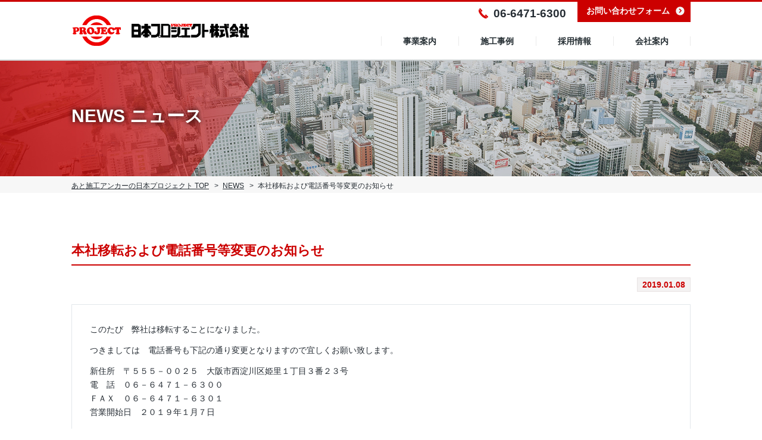

--- FILE ---
content_type: text/css
request_url: http://www.nihonproject.co.jp/wordpress/wp-content/themes/nippro/style.css
body_size: 10688
content:
/*
 Theme Name:nippro
 Description:
 Theme URI:
 Author:I'LL
 Author URI:
 Version:
 License:
 License URI:
*/

@charset "utf-8";
/* リセット
---------------------------------------------------------------------------- */
html {
	width: 100%;
	height:100%;
}

h1, h2, h3, h4, h5, h6, p, div,address,
dl, dt, dd,
table, caption, th, td, img, form {
	margin: 0;
	padding: 0;
	border: none;
	font-style: normal;
	font-weight: normal;
	list-style-type: none;
	zoom:1;
	line-height: 1.0;
}
ul,li,ol {
	margin: 0;
	padding: 0;
	border: none;
	font-style: normal;
	font-weight: normal;
	list-style-type: none;
	text-align: left;
}
img {
	vertical-align: bottom;
	line-height:1.0;
}
table {
	border-collapse: collapse;
}
/* Body
---------------------------------------------------------------------------- */
body {
	width: 100%;
	margin: 0;
	text-align: center;
	font-size: 14px;
	color: #252C33;
	font-family: "メイリオ", Meiryo, 'YuGothic', 'Yu Gothic', '游ゴシック', '游ゴシック体', "ヒラギノ角ゴ ProN W3", "Hiragino Kaku Gothic ProN",  sans-serif;
	border: 0;
	-webkit-text-size-adjust: 100%;
}
body#top_body{
	height:100%;
}


@media screen and (min-width:641px){
	.pc_none {
		display: none !important;
	}
}
p {
	margin-bottom: 12px;
	line-height: 1.7;
	text-align: left;
}
a {
	color: #252C33;
	text-decoration: underline;
	transition: all 0.3s ease;
}
a:hover {
	color: #CC0000;
	text-decoration: none;
}
.clearfix:after {
	content: "";
	clear: both;
	display: block;
}
input[type="text"],
textarea {
	width: 95%;
	padding: 5px;
	border-radius: 3px;
	border: #252C33 1px solid;
	-webkit-appearance: none;
}
textarea {
	height: 180px;
}

.btn {
}
.btn a {
	display: inline-block;
	padding: 4px 30px 5px 12px;
	background: #CC0000 url(img/common/icon_btn.png) no-repeat 94% 50%;
	font-size: 14px;
	font-weight: bold;
	font-family: 'YuGothic', 'Yu Gothic', '游ゴシック', '游ゴシック体', "ヒラギノ角ゴ ProN W3", "Hiragino Kaku Gothic ProN", "メイリオ", Meiryo,  sans-serif;
	line-height: 1.6;
	color: #FFF;
	text-decoration: none;
	text-align: left;
}
.btn a:hover {
	background: #EA0000 url(img/common/icon_btn.png) no-repeat 94% 50%;
}

.link_list {
	min-height:226px;
	border-bottom: #E9E9E9 2px solid;
	padding: 15px 20px 0 20px;
	margin: 0 0 20px 0;
	background: #F7F7F7;
	text-align: left;
}
.link_list li {
	vertical-align: top;
	padding: 0 0 0 15px;
	margin: 0 0 15px 0;
	line-height: 1.6;
	text-align: left;
	background: url(img/common/icon_arrow.png) no-repeat 0 7px;
}
.link_list li.under {
    padding: 0 0 0 32px;
    background: url(img/common/icon_under.gif) no-repeat 18px 5px;
}
.link_list li a{
	text-decoration:none;
}
.link_list li a:hover{
	text-decoration:underline;
}
.link a {
	color: #CC0000;
	background: url(img/common/icon_arrow03.gif) no-repeat 0 50%;
	padding: 0 0 0 19px
}
.page_link,
.page_link02 {
	width: 1040px;
	margin: 0 auto 58px;
	text-align: center;
}
.page_link02 {
	margin: 0 auto 30px;
}

.page_link li,
.page_link02 li {
	display: inline-block;
}
.page_link li a{
	display: block;
	text-decoration: none;
	background: url(img/common/icon_arrow04.png) #F7F7F7 no-repeat 17px 50%;
	border: solid 1px #E1DBDB;
	padding: 10px 22px 10px 32px;
	margin: 0 5px 10px;
}
.page_link li a:hover,
.page_link02 li a:hover {
	background: url(img/common/icon_arrow04.png) #FAE7E7 no-repeat 17px 50%;
	text-decoration: underline;
}
.page_link02 li a {
	text-decoration: none;
	padding: 0;
	margin: 0 10px;
}
.page_link02 li a:hover {
	text-decoration: underline;
	opacity: 0.7;
}



/* ヘッダ
---------------------------------------------------------------------------- */
#header_wrap {
	width: 100%;
	height: 97px;
	min-width: 1040px;
	padding: 0;
	margin: 0;
	border-top: #CC0000 3px solid;
	border-bottom: #CDD2D3 2px solid;
	background: #FFF;
	z-index: 500;
	position: relative;
}
#header {
	width: 1040px;
	height: 97px;
	margin: 0 auto;
	position: relative;
}
#header_wrap:after,
#header:after {
	content: "";
	clear: both;
	display: block;
}
#header_logo {
	width: 300px;
	position: absolute;
	top: 20px;
	left: 0;
}
#header_contact {
	width: 600px;
	position: absolute;
	top: 0;
	right: 0;
	text-align: right;
	overflow: hidden;
}
#header_tel {
	display: inline-block;
	vertical-align: middle;
	padding: 0 0 0 25px;
	margin: 5px 15px 0 0;
	background: url(img/common/icon_tel.png) no-repeat 0 48%;
	font-size: 19px;
	line-height: 1.6;
	font-weight: bold;
	font-family: 'YuGothic', 'Yu Gothic', '游ゴシック', '游ゴシック体', "ヒラギノ角ゴ ProN W3", "Hiragino Kaku Gothic ProN", "メイリオ", Meiryo,  sans-serif;
}

#header_form {
	width: 190px;
	display: inline-block;
	vertical-align: top;
}
#header_form a {
	display: block;
	padding: 4px 15px 8px 15px;
	background: #CC0000 url(img/common/icon_btn.png) no-repeat 165px 42%;
	font-size: 14px;
	font-weight: bold;
	font-family: 'YuGothic', 'Yu Gothic', '游ゴシック', '游ゴシック体', "ヒラギノ角ゴ ProN W3", "Hiragino Kaku Gothic ProN", "メイリオ", Meiryo,  sans-serif;
	line-height: 1.6;
	color: #FFF;
	text-decoration: none;
	text-align: left;
}
#header_form a:hover {
	background: #EA0000 url(img/common/icon_btn.png) no-repeat 165px 42%;
}

#gnavi_wrap {
	width: 520px;
	position: absolute;
	top: 40px;
	right: 0;
}


.dropmenu{
	*zoom: 1;
	list-style-type: none;
	padding: 0;
	width: 520px;
	display: table;
	text-align: right;
	background: url(img/common/gnavi_line.gif) no-repeat right 50%;
}
.dropmenu:before, .dropmenu:after{
	content: "";
	display: table;
}
.dropmenu:after{
	clear: both;
}
.dropmenu li{
	position: relative;
	float: left;
	margin: 0;
	padding: 0;
	text-align: center;
	width: 25%;
	background: url(img/common/gnavi_line.gif) no-repeat 0 50%;
}

.dropmenu li#recruit {
	width: 32.5%;
}

.dropmenu li a{
	display: block;
	margin: 0;
	padding: 15px 0 11px;
	text-decoration: none;
	padding: 15px 0;
	color: #252E33;
	font-size: 14px;
	font-weight: bold;
	line-height: 1.6;
	font-family: 'YuGothic', 'Yu Gothic', '游ゴシック', '游ゴシック体', "ヒラギノ角ゴ ProN W3", "Hiragino Kaku Gothic ProN", "メイリオ", Meiryo,  sans-serif;
	transition: none;
}

.dropmenu li.parent{
	display: block;
	margin: 0;
	padding: 15px 0 11px;
	text-decoration: none;
	padding: 15px 0;
	color: #252E33;
	font-size: 14px;
	font-weight: bold;
	line-height: 1.6;
	font-family: 'YuGothic', 'Yu Gothic', '游ゴシック', '游ゴシック体', "ヒラギノ角ゴ ProN W3", "Hiragino Kaku Gothic ProN", "メイリオ", Meiryo,  sans-serif;
	transition: none;
	cursor:default;

}
.dropmenu li ul{
	width:232px;
	list-style: none;
	position: absolute;
	z-index: 9999;
	top: 100%;
	left: 0;
	margin: 0;
	padding: 0;
}
.dropmenu li ul li{
	width: 100%;
}
.dropmenu li ul li a{
	padding: 13px 15px;
	border-top: 1px solid #696969;
	background: rgba(0,0,0,0.7);
	text-align: left;
	color:#FFF;
}
.dropmenu li ul li a{
	filter:progid:DXImageTransform.Microsoft.Gradient(GradientType=0,StartColorStr=#B3000000,EndColorStr=#B3000000);/*IE8以下用*/
}
.dropmenu li ul li a:not(:target){
    filter: none;
    -ms-filter: none;
}

.dropmenu li ul li a:hover{
	background:#000;
}

.dropmenu li:hover > a{
	background: #FFF;
}

.dropmenu li a:hover{
	color:#CC0000;
	background: url(img/common/gnavi_line.gif) no-repeat 0 50%;
}

.dropmenu li a:hover{
	background: url(img/common/gnavi_line.gif) no-repeat 0 50%;
}

.dropmenu li ul li a:hover{
	background: #000;
	color:#FFF;
}

#dropmenu { position: relative; z-index: 7; }
#dropmenu li ul li{
	overflow: hidden;
	height: 0;
	transition: .2s;
	background: none;
}
#dropmenu li:hover ul li{
	overflow: visible;
	height: 48px;
}



/* 下層ヘッダー */
#main_vis{
    width: 100%;
    min-width: 1040px;
    height: 194px;
	background: #252E33 url(img/common/main.jpg) no-repeat 50% 0;
    margin: 0 auto;
    position: relative;
    z-index: 1;
}

#main_vis.main_news{
	background: #252E33 url(img/news/main.jpg) no-repeat 50% 0;
}
#main_vis.main_works{
	background: #252E33 url(img/works/main.jpg) no-repeat 50% 0;
}
#main_vis.main_works_ac{
	background: #252E33 url(img/works/main_ac.jpg) no-repeat 50% 0;
}
#main_vis.main_works_ei{
	background: #252E33 url(img/works/main_ei.jpg) no-repeat 50% 0;
}
#main_vis.main_works_np{
	background: #252E33 url(img/works/main_np.jpg) no-repeat 50% 0;
}
#main_vis.main_profile{
	background: #252E33 url(img/profile/main.jpg) no-repeat 50% 0;
}
#main_vis.main_contact{
	background: #252E33 url(img/contact/main.jpg) no-repeat 50% 0;
}
#main_vis.main_ac{
	background: #252E33 url(img/ac/main.jpg) no-repeat 50% 0;
}
#main_vis.main_ei{
	background: #252E33 url(img/ei/main.jpg) no-repeat 50% 0;
}
#main_vis.main_np{
	background: #252E33 url(img/np/main.jpg) no-repeat 50% 0;
}
#main_vis.main_recruit{
	background: #252E33 url(img/recruit/main_recruit.jpg) no-repeat 50% 0;
}
.ttl{
	width: 1040px;
    margin: 0 auto 0 auto;
    padding:78px 0;
    font-size: 30px;
    text-align: left;
    color:#FFF;
    font-weight: bold;
    text-shadow: 0px 0px 8px #000;
	font-family: 'YuGothic', 'Yu Gothic', '游ゴシック', '游ゴシック体', "ヒラギノ角ゴ ProN W3", "Hiragino Kaku Gothic ProN", "メイリオ", Meiryo,  sans-serif;
}

#crumbs_wrap{
    width: 100%;
    min-width: 1040px;
    margin: 0 auto;
    background-color: #F7F7F7;
    padding: 8px 0 6px;
}
#crumbs{
    width: 1040px;
    margin: 0 auto;
}

#crumbs li {
	display: inline;
	font-size: 12px;
	padding: 0 5px 0 0;
	font-family: 'YuGothic', 'Yu Gothic', '游ゴシック', '游ゴシック体', "ヒラギノ角ゴ ProN W3", "Hiragino Kaku Gothic ProN", "メイリオ", Meiryo,  sans-serif;
}

#crumbs li:before {
	content: '>';
	margin: 0 7px 0 0;
}
#crumbs li:first-child:before {
	content: none;
}


/* フッター
---------------------------------------------------------------------------- */
#footer_wrap {
	width: 100%;
	padding: 20px 0 0 0;
	background: #252E33;
	overflow: hidden;
}
#footer {
	width: 1040px;
	margin: 0 auto;
	padding: 0 0 20px 0;
	overflow: hidden;
	font-family: 'YuGothic', 'Yu Gothic', '游ゴシック', '游ゴシック体', "ヒラギノ角ゴ ProN W3", "Hiragino Kaku Gothic ProN", "メイリオ", Meiryo,  sans-serif;
}

#footer_logo_area {
	width: 360px;
	text-align: left;
	float: left;
	background: url(img/common/footer_line.gif) repeat-y right 0;
	color: #FFF;
}
#footer_logo {
	margin: 0 0 20px 0;
}
.footer_coname {
	font-size: 18px;
	font-weight: bold;
	color: #FFF;
	line-height: 1.4;
	margin: 0 0 5px 0;
}
#footer_contact_area {
	width: 624px;
	float: right;
	overflow: hidden;
}
.footer_contact_message {
	margin: 10px 0;
	padding: 0 0 0 15px;
	background: url(img/common/h_line.png) no-repeat 0 48%;
	font-size: 18px;
	font-weight: bold;
	color: #FFF;
	text-align: left;
	line-height: 1.6;
	letter-spacing: 0.7px;
}
#footer_contact {
	width: 572px;
	padding: 22px 26px;
	background: #151A1D;
	border-radius: 2px;
	overflow: hidden;
	position: relative;
}
.footer_tel {
	margin: 0 0 5px 0;
	padding: 0 0 0 25px;
	background: url(img/common/icon_tel.png) no-repeat 0 50%;
	font-size: 22px;
	font-weight: bold;
	line-height: 1.6;
	text-align: left;
	color: #FFF;
	position: relative;
	letter-spacing: 1.1px;
}
.footer_mail {
	margin: 0;
	padding: 0 0 0 25px;
	background: url(img/common/icon_mail.png) no-repeat 0 58%;
	font-size: 21px;
	font-weight: bold;
	line-height: 1.6;
	text-align: left;
	color: #FFF;
	position: relative;
	letter-spacing: 1.1px;
}
.footer_mail a {
	color: #FFF;
}
.contact_btn {
	width: 260px;
	position: absolute;
	top: 28px;
	right: 20px;
}
.contact_btn a {
	display: block;
	width: 200px;
	margin: 0;
	padding: 16px 30px 16px 20px;
	background: #CC0000 url(img/common/icon_btn.png) no-repeat 92% 50%;
	font-size: 18px;
	font-weight: bold;
	font-family: 'YuGothic', 'Yu Gothic', '游ゴシック', '游ゴシック体', "ヒラギノ角ゴ ProN W3", "Hiragino Kaku Gothic ProN", "メイリオ", Meiryo,  sans-serif;
	line-height: 1.6;
	color: #FFF;
	text-decoration: none;
	text-align: left;
}
.contact_btn a:hover {
	background: #EA0000 url(img/common/icon_btn.png) no-repeat 92% 50%;
}

#copyright {
	width: 100%;
	padding: 10px 0;
	border-top: #000000 1px solid;
	text-align: center;
	font-size: 13px;
	line-height: 1.6;
	color: #7C7670;
}
#pagetop {
	position: fixed;
	width: 56px;
	height: 56px;
	right: 20px;
	bottom: 20px;
	z-index: 100;
	border: #000 1px solid;
}
#pagetop a {
	display: block;
	width: 100%;
	height: 100%;
}
#pagetop a:hover {
	opacity: 0.6;
}


/* 2カラムレイアウト
------------------------------------------------------- */
#contents_wrap {
	width: 100%;
	margin: 0 auto;
	padding: 80px 0 0 0;
	position: relative;
}
#contents {
}
#contents_wrap:after,
#contents:after {
	display: block;
	clear: both;
}

/* コンテンツ
------------------------------------------------------- */
.sec_wide {
	width: 100%;
	margin: 0 0 50px 0;
	padding: 60px 0;
}
.sec_wide02 {
	width: 100%;
	margin: 0;
	padding: 80px 0;
}
.sec_bg {
	background: #F4F4F4;
}
.sec_bg_wh {
	background: #FFF;
}
.sec_wide.sec_bg {
	margin: 0;
}
.sec_wide.sec_bg_wh {
	padding: 60px 0 0px;
}
.sec_wrap {
	width: 1040px;
	margin: 0 auto 20px auto;
	overflow: hidden;
}
.sec_wrap_kasou {
	width: 1040px;
	margin: 0 auto 80px auto;
	overflow: hidden;
}
.sec_wrap_kasou02 {
	width: 1040px;
	margin: 0 auto;
	overflow: hidden;
}
.sec_wrap_kasou03 {
	width: 1040px;
	margin: 0 auto 135px auto;
	overflow: hidden;
}
.sec_wide.sec_bg .sec_wrap_kasou{
	margin: 0 auto 40px auto;
}

.sec_wrap_2col{
	width:760px;
	margin:0 0 40px 0;
	float:left;
	overflow: hidden;
}

.sec_wrap_side{
	width:230px;
	float:right;
}

.sec {
	width: 1040px;
	margin: 0 auto 20px auto;
}
.sec_02 {
	width: 980px;
	padding:30px;
	background: #FFF;
}
.top_sec {
	width: 1040px;
	margin: 0 auto 60px auto;
}
.sec:after,
.sec_02:after,
.top_sec:after,
.sec_wrap_kasou:after,
.sec_wrap_kasou02:after,
.sec_wrap_kasou03:after {
	content: " ";
	clear: both;
	display: block;
}
.inner {
	overflow: hidden;
}
.img {
	margin: 0 0 12px 0;
}




/* サイドナビ
------------------------------------------------------- */

.sec_wrap_side .h4_01{
	font-size:16px;
	letter-spacing: 0;
	background:#252E33 url(img/common/h_line.png) no-repeat 10px 48%;
	padding:16px 15px 16px 25px;
	margin:0;
	font-family: 'YuGothic', 'Yu Gothic', '游ゴシック', '游ゴシック体', "ヒラギノ角ゴ ProN W3", "Hiragino Kaku Gothic ProN", "メイリオ", Meiryo, sans-serif;
}


.case_sidenavi{
	border:1px solid #D6DADA;
    background: #F9F9F9;
}

.case_sidenavi li{
	border-top:1px solid #D6DADA;
    vertical-align: top;
    padding: 17px 0 17px 25px;
    margin: 0;
    font-size:13px;
    line-height: 1.6;
    text-align: left;
    background: url(img/common/icon_arrow.png) no-repeat 10px 50%;
}

.case_sidenavi li:first-child{
	border:none;
}


/* 見出し
------------------------------------------------------- */
h2,h3,h4 {
	font-family: 'YuGothic', 'Yu Gothic', '游ゴシック', '游ゴシック体', "ヒラギノ角ゴ ProN W3", "Hiragino Kaku Gothic ProN", "メイリオ", Meiryo, sans-serif;
}

.h2_01,
.h2_01_bk{
	border-bottom:2px solid #CC0000;
	color:#CC0000;
	font-size:22px;
	font-weight: bold;
	text-align:left;
	padding:4px 0 10px 0;
	margin:0 0 20px 0;
	line-height: 1.2;
	font-family: 'YuGothic', 'Yu Gothic', '游ゴシック', '游ゴシック体', "ヒラギノ角ゴ ProN W3", "Hiragino Kaku Gothic ProN", "メイリオ", Meiryo, sans-serif;
}
.h2_01_bk{
	font-size:21px;
    border-bottom: 2px solid #252C33;
    color: #252C33;
}

.h2_02,
.h2_02_02{
	padding: 0 0 0 15px;
	background: url(img/common/h_line.png) no-repeat 0 48%;
	font-size: 20px;
	font-weight: bold;
	color: #252C33;
	text-align: left;
	line-height: 2.2;
	border-bottom:1px solid #C6C8C8;
}
.h2_02_02{
	margin: 0 0 20px;
}
.h2_03 {
	color: #CC0000;
	font-size: 25px;
	font-weight: bold;
	text-align: center;
	line-height: 1.5;
	margin: 0 0 34px;
}
.h2_04 {
	color: #242415;
	font-size: 22px;
	font-weight: bold;
	text-align: left;
	border-bottom:2px solid #CC0000;
	background: url(img/common/h_line.png) no-repeat 0 25%;
	padding: 0 0 5px 14px;
	line-height: 1.5;
	margin: 0 0 20px;
}

.h3_01{
    margin: 10px 0 0 0;
    font-size: 20px;
    font-weight: bold;
    color: #CC0000;
    text-align: left;
    line-height: 2.2;
    border-bottom: #CC0000 2px solid;
}

.h4_01{
	padding: 0 0 0 15px;
	background: url(img/common/h_line.png) no-repeat 0 48%;
	font-size: 18px;
	font-weight: bold;
	color: #FFF;
	text-align: left;
	line-height: 1.6;
	letter-spacing: 0.7px;
}


.crosshead {
}
.subhead {
	margin: 0 0 10px 0;
	padding: 0 0 0 15px;
	background: url(img/common/h_line.png) no-repeat 0 44%;
	font-size: 20px;
	font-weight: bold;
	color: #252C33;
	text-align: left;
	line-height: 1.6;
}
.h_center {
	margin: 0 auto 60px auto;
	text-align: center;
	font-weight: bold;
}
.h_sub {
	display: block;
	margin: 5px auto;
	font-size: 13px;
	color: #333;
	line-height: 1.6;
	text-align: center;
}
.head_sub {
	display: block;
	margin: 5px auto 10px auto;
	font-size: 13px;
	line-height: 1.6;
	color:#CC0000;
	text-align: center;
}
.sub_text{
	font-size: 13px;
	line-height: 1.6;
	font-weight: bold;
	color:#CC0000;
	margin:0 0 20px 0;
	text-align: center;
}

/* TOP
---------------------------------------------------------------------------- */
header {
	width: 100%;
}

header.no_full{
	height: 100%;
}



/* TOPビジュアル */
#header_top {
	width: 100%;
	height: 100%;
	min-height: 100%;
	background: url(img/top/main.jpg) no-repeat 0;
	background-size: cover;
	position: relative;
	border-bottom: #CDD2D3 3px solid;
}
#top_copy {
	position: absolute;
	left: 0;
	right: 0;
	top: 41%;
	text-align: center;
}
#top_copy img{
	margin:0 1.5% 0 0;
}

#top_btn {
	position: absolute;
	left: 0;
	right: 0;
	bottom: 20px;
	text-align: center;
}
#top_btn a {
	display: block;
	margin: 0 49.8% 0 auto;
	width: 42px;
	height: 42px;
	background: url(img/common/btn_jump_off.png) no-repeat 0;
}
#top_btn a:hover {
	background: url(img/common/btn_jump_on.png) no-repeat 0;
}

/* TOPコンテンツ */

.top_ac,.top_ei {
	width: 320px;
	float: left;
}
.top_ei{
	margin:0 0 0 38px;
}
.top_np {
	width: 320px;
	float: right;
}
.subhead .h_sub {
	display: inline-block;
	vertical-align: middle;
	padding: 0 0 0 15px;
	margin: 0 0 0 15px;
	border-left: #A9AFB1 1px solid;
	font-size: 13px;
	line-height: 1.6;
	text-align: left;
	color: #A9AFB1;
	font-weight: normal;
}
.top_content{
}



/* NEWS */
.top_news_area {
	width: 700px;
	margin: 0;
	float: left;
	overflow: hidden;
	position: relative;
}
.news_link {
	position: absolute;
	top: 6px;
	right: 0;
}
.top_news {
	padding: 10px 15px 15px 15px;
	background: #FFF;
	border-top: #CC0000 2px solid;
}
.top_h_news {
	margin: 0 0 3px 0;
	padding: 0;
	font-size: 28px;
	font-weight: bold;
	line-height: 1.6;
	color: #CC0000;
	text-align: left;
}
.top_h_news .h_sub {
	display: inline-block;
	vertical-align: middle;
	padding: 0 0 0 13px;
	margin: 12px 0 8px 15px;
	border-left: #A9AFB1 1px solid;
	font-size: 13px;
	line-height: 1.2;
	text-align: left;
	color: #000;
	font-weight: normal;
}

.topics {
	width: 100%;
	margin: 0;
	padding: 0;
	border-bottom: #E7E9E9 1px solid;
	text-align: left;
}

.topics a {
	display: block;
	width: 92%;
	padding: 18px 6% 18px 2%;
	background: url(img/common/icon_arrow02.png) no-repeat 98% 48%;
}
.topics a:hover {
	display: block;
	background: #F8F7F5 url(img/common/icon_arrow02.png) no-repeat 99% 48%;
}
.topics .date {
	display: inline-block;
	float: left;
	margin: 0 40px 10px 0;
	text-align: left;
	line-height: 1.6;
	color:#660000;
	font-weight: bold;
	text-decoration: none;
	vertical-align: top;
}
.topics .icon_cat {
	display: inline-block;
	vertical-align: top;
	float: left;
}
.icon_cat {
	display: inline-block;
	padding: 2px 5px;
	margin: 0 20px;
	text-align: center;
	background: #CC0000;
	color: #FFF;
	line-height: 1.4;
	font-size: 13px;
	text-decoration: none;
}
.icon_cat.cat_news {
	background: #CC0000;
	color: #FFF;

}
.icon_cat.cat_works {
	background: #660000;
	color: #FFF;

}
.topics_title {
	margin: 0;
	padding: 0;
	font-size: 13px;
	line-height: 1.6;
	text-align: left;
}
.top_topics_title a {
	color: #3F1F0C;
	text-decoration: none;
}
.top_topics_title a:hover {
	text-decoration: underline;
}

.top_bnr {
	width: 300px;
	margin: 48px 0 0 0;
	float: right;
}
.top_bnr li {
	margin: 0 0 40px 0;
}


/* News
---------------------------------------------------------------------------- */
.news_contents{
	padding: 10px 20px 15px 20px;
	background: #FFF;
}

.news_contents:after{
	content: " ";
	clear: both;
	display: block;
}

.news_contents .topics{
	width: 100%;
    margin: 0;
    padding: 0;
    border-bottom: #E7E9E9 1px solid;
    text-align: left;
}

.news_contents .topics a{
    display: block;
    width: 92%;
    padding: 30px 6% 30px 2%;
    background: url(img/common/icon_arrow02.png) no-repeat 98% 48%;
}
.news_contents .topics a:hover{
	display: block;
	background: #F8F7F5 url(img/common/icon_arrow02.png) no-repeat 99% 48%;
}

/* 詳細 */
.news_detail{
	padding: 30px;
	background: #FFF;
	border:1px solid #E2E7EB;
}
.news_detail em,
.case_detail em{
	font-weight:bold;
	font-family: 'YuGothic', 'Yu Gothic', '游ゴシック', '游ゴシック体', "ヒラギノ角ゴ ProN W3", "Hiragino Kaku Gothic ProN", "メイリオ", Meiryo, sans-serif;
}
.news_detail ul li,
.case_detail ul li{
	list-style-position: inside;
	list-style-type:disc;
	line-height: 1.5;
}

.news_detail ol li,
.case_detail ol li{
	line-height: 1.5;
	margin:0;
}

.news_detail h2,
.case_detail h2{
	padding: 0 0 0 15px;
    background: url(img/common/h_line.png) no-repeat 0 48%;
    font-size: 16px;
    font-weight: bold;
    color: #252C33;
    text-align: left;
    line-height: 2.2;
	font-family: "メイリオ" , Meiryo , "ヒラギノ角ゴ Pro W3" , "Hiragino Kaku Gothic Pro" , "ＭＳ Ｐゴシック", "MS PGothic", sans-serif;
}

.news_detail h3,
.case_detail h3{
	padding: 0;
    font-size: 16px;
    font-weight: bold;
    color: #CC0000;
    text-align: left;
    line-height: 2.2;
	font-family: "メイリオ" , Meiryo , "ヒラギノ角ゴ Pro W3" , "Hiragino Kaku Gothic Pro" , "ＭＳ Ｐゴシック", "MS PGothic", sans-serif;
}
.news_detail h4,
.case_detail h4{
	padding: 0;
    font-size: 15px;
    font-weight: bold;
    color: #252C33;
    text-align: left;
    line-height: 2.2;
   	font-family: "メイリオ" , Meiryo , "ヒラギノ角ゴ Pro W3" , "Hiragino Kaku Gothic Pro" , "ＭＳ Ｐゴシック", "MS PGothic", sans-serif;
}

.news_detail table{
	margin:20px 0;
}

.news_detail table th{
	padding:12px;
	background:#F5F5F5;
	font-weight: bold;
	border: solid 1px #D1D3D3;
}
.news_detail table td{
	padding:12px;
	background:#FFF;
	border: solid 1px #D1D3D3;
}

.date_box{
	text-align: right;
	margin:0 0 20px 0;
	line-height:1.8;
}

.date_box span{
	padding:3px 8px;
	border:1px solid #E8E3E3;
	background:#F4F2F2;
	color:#CC0000;
	font-weight:bold;
}

.news_pager {
	text-align: center;
	padding: 23px 15px;
	border-top: solid 1px #D1D3D3;
	border-bottom: solid 1px #D1D3D3;
	background-color: #F5F5F5;
	margin:50px 0 0 0 ;
}
.news_pager li {
	display: inline-block;
	font-size: 14px;
	margin: 0 40px;
}
.news_pager a {
	font-weight: bold;
}
.news_pager a:hover {
	opacity: 0.8;
}


.news_newlist_area{
	padding:20px;
	background: #FFF;
}




/* ぺージャー */

.wp-pagenavi{
	margin:50px 0 15px 0;
}
.wp-pagenavi a{
	color:#252C33;
	text-decoration:none;
}

.wp-pagenavi a:hover {
	background: #F5F5F5;
}
.wp-pagenavi .page,
.wp-pagenavi .pages,
.wp-pagenavi .nextpostslink,
.wp-pagenavi .previouspostslink {
	background:#FFF;
	border:1px solid #CCCCCC;
	padding:8px 13px;
	margin: 0 5px ;
}
.wp-pagenavi .current {
	color:#252C33;
	border:1px solid #CCCCCC;
	padding:8px 13px;
	background-color:#F5F5F5;
}

.wp-pagenavi .page a{
	underline-nine:;
	color:#252C33;
}


/* 施工事例
---------------------------------------------------------------------------- */

.case_contents{
	margin:40px 0;
	display: flex;
    flex-wrap: wrap;
}
.case_contents:after{
	content: " ";
	clear: both;
	display: block;
}
.case_box{
	width:240px;
	margin:0 0 20px 20px;
}
.case_box:nth-child(3n+1) {
    margin:0 0 20px 0;
}

.case_box:first-child{
    margin:0 0 20px 0;\9
}

.case_contents > *:first-child + * + * + *{
    margin:0 0 20px 0;
}

.case_box a{
	text-decoration: none;
}
.case_box a:hover .ttl_link{
	color:#cc0000;
}
.case_box .image_area{
	background:#CC0000;
}
.case_box img{
	border:1px solid #D6DADA;
	opacity: 1;
	-webkit-transition: .2s ease-in-out;
	transition: .2s ease-in-out;
}
.case_box a:hover img{
	opacity:0.7;
}

.ttl_link{
    vertical-align: top;
    padding: 0 0 0 15px;
    margin: 0 0 5px 0;
    line-height: 1.6;
    text-align: left;
    color:#252C33;
    font-weight:bold;
    background: url(img/common/icon_arrow.png) no-repeat 0 50%;
   	-webkit-transition: .2s ease-in-out;
	transition: .2s ease-in-out;
}



/* 事例詳細 */
.case_detail_contents{
	margin:20px 0 40px 0;
}

.category_box{
	text-align: right;
	margin:0 0 20px 0;
	line-height:1.8;
}

.category_box span{
	padding:3px 8px;
	border:1px solid #D6DADA;
	background:#F4F4F4;
	color:#252E33;
	font-weight:bold;
	font-family: 'YuGothic', 'Yu Gothic', '游ゴシック', '游ゴシック体', "ヒラギノ角ゴ ProN W3", "Hiragino Kaku Gothic ProN", "メイリオ", Meiryo, sans-serif;
}

.case_detail{
	padding:0 20px;
}
.case_slider_wrap {
	margin: 0 0 30px 0;
	overflow: hidden;
}
.bx-wrapper{
	width:600px!important;
	float:left;
}
.case_slider {
	text-align: center;
}
.case_slider li{
	width: 600px;
	text-align: center;
}
.case_pager {
	width:110px;
	float:right;
	margin: 0;
	list-style-type:none!important;
	text-align: center;
}
.case_pager li {
	width: 110px;
	margin:0 0 8px 0;
	list-style-type:none!important;
}
.case_pager li img {
	margin:0 auto;
	display:inherit;
	text-align:center;
}
.case_pager a {
	display: block;
	border: #D6DADA 2px solid;
	cursor:pointer;
}
.case_pager a.active {
	border: #cc0000 2px solid;
}

.case_relation_area{
	border:2px solid #CC0000;
	padding:10px 20px 20px 20px;
}

.case_relation_list{
}

.case_list{
	width: 100%;
	margin: 0;
	padding: 0;
	border-bottom: #D1D3D3 1px dotted;
	text-align: left;
}

.case_list a {
	display: block;
	width: 96%;
	padding: 18px 2%;
}
.case_list a:hover {
	display: block;
}
.case_list .date {
	display: inline-block;
	float: left;
	margin: 0 30px 10px 20px;
	text-align: left;
	line-height: 1.6;
	text-decoration: none;
	vertical-align: top;
}
.case_list .category {
	display: inline-block;
	vertical-align: top;
	float: left;
}
.category {
	display: inline-block;
	padding: 2px 20px;
	margin: 0;
	text-align: center;
	background: #F4F4F4;
	border:1px solid #D6DADA;
	color: #252E33;
	line-height: 1.4;
	font-size: 12px;
	font-weight:bold;
	text-decoration: none;
	font-family: 'YuGothic', 'Yu Gothic', '游ゴシック', '游ゴシック体', "ヒラギノ角ゴ ProN W3", "Hiragino Kaku Gothic ProN", "メイリオ", Meiryo, sans-serif;
}


.case_list a:hover .category {
	background: #CC0000;
	border:1px solid #D6DADA;
	color:#FFF;
}
.case_title {
	margin: 0;
	padding: 0;
	font-size: 13px;
	line-height: 1.6;
	text-align: left;
}
.top_topics_title a {
	color: #3F1F0C;
	text-decoration: none;
}
.top_topics_title a:hover {
	text-decoration: underline;
}


/* 採用情報ページ
---------------------------------------------------------------------------- */

#h_recruit{
	background: url(img/recruit/line.gif) 50% 100% no-repeat;
	padding:0 0 18px 0;
	margin:0 0 13px 0;
	line-height:1.4;
	font-size:26px;
	color: #CC0000;
	font-weight: bold;
}
.recruit_tel_area{
	width:980px;
}
.recruit_tel_area:after{
	content: " ";
	clear: both;
	display: block;
}
.recruit_tel_area .tel_area{
	width: 250px;
	padding:20px 0 20px 10px;
	float: left;
	text-align:center;
}
.recruit_tel_area .contact_tel{
	font-size: 29px;
	margin:0 auto;
	text-align:center;
   padding: 0 0 0 22px;
}
.recruit_tel_area .contact_tel:before {
	content: url(img/contact/icon_tel.gif);
	position: absolute;
	top: 2px;
	left: 0px;
}
.recruit_tel_area .small{
	margin:0 auto;
    font-size: 14px;
	text-align:center;
}
.recruit_tel_area .text_area{
	width:650px;
	float: right;
	background: #F8F7F5;
	padding:20px;
}
.recruit_tel_area .text{
	margin:0;
}

#recruit_table .table_contact input#birth01{
    width: 48px;
    margin:0 5px;
}
#recruit_table .table_contact input#birth02,
#recruit_table .table_contact input#birth03{
    width: 24px;
    margin:0 5px;
}
#recruit_table .table_contact textarea.textarea00{
	height:100px;
}

.tab_navi_wrap{
	width: 1040px;
	overflow: hidden;
	margin: 10px auto 0;
}
.tab_navi{
	width: 1040px;
	margin: 0 auto;
	overflow: hidden;
	 display: flex;
	 justify-content: center;
}
.tab_navi li {
	display: block;
	width: 42%;
	box-sizing: border-box;
	color: #FFF;
	margin: 0 6px -2px;
	padding: 16px 28px 14px;
	background: #c5c3c2;
	cursor: pointer;
	list-style: none;
	transition: .3s;
	font-size: 17px;
	font-weight: bold;
	line-height: 1.5;
	letter-spacing: 0.03em;
	text-indent:0.03em;
	text-align: center;
	border-top-left-radius: 4px;
	border-top-right-radius: 4px;
}
.tab_navi li.tab_active {
  color: #fff;
  background: #CC0000;
  cursor: auto;
}
.tab_contents {
  display: none;
}
.tab_contents.tab_show {
  display: block;
}
.gray_box{
	width: 1040px;
	margin: 0 auto 50px auto;
	background: #F4F4F4;
	box-sizing: border-box;
	overflow: hidden;
}

.recruit_guidelines{
	width: 980px;
   box-sizing: border-box;
   margin: 0 auto;
   overflow: hidden;
}
.table_guidelines{
    width: 100%;
    text-align: left;
    margin: 0;
}
.table_guidelines th{
    color: #660000;
    font-size: 14px;
    width: 152px;
    text-align: left;
    font-weight: bold;
    background: #F8F7F5;
    line-height: 1.4;
    padding: 24px 20px;
}
.table_guidelines tr{
    border-bottom: solid 1px #E7E9E9;
}
.table_guidelines td{
    line-height: 1.4;
    padding: 24px 50px;
}
.tab_contents_wrap .sec_02{
	padding-bottom: 46px;
}
.tab_contents_wrap .sec_02:last-child{
	padding-bottom: 10px;
}

/* 各事業紹介ページ
---------------------------------------------------------------------------- */

.h2_04#ac01,
.h2_04#ac02,
.h2_04#ac03,
.h2_04#ac04,
.h2_04#ac05,
.h2_04#ei01,
.h2_04#ei02,
.h2_04#ei03,
.h2_04#ei04,
.h2_04#ei05,
.h2_04#np01,
.h2_04#np02,
.h2_04#np03,
.h2_04#np04,
.h2_04#np05{
	border-bottom:2px solid #000;;
}

/* 建築・土木工事事業 */

.h2_04#ac01 {
    background: url(img/ac/h2_ac01.gif) 0 50% no-repeat;
    height: 50px;
    padding: 14px 0 0 145px;
}
.h2_04#ac02 {
	background: url(img/ac/h2_ac02.gif) 0 50% no-repeat;
    height: 50px;
    padding: 14px 0 0 145px;
}
.h2_04#ac03 {
	background: url(img/ac/h2_ac03.gif) 0 50% no-repeat;
    height: 50px;
    padding: 14px 0 0 145px;
}
.h2_04#ac04 {
	background: url(img/ac/h2_ac04.gif) 0 50% no-repeat;
    height: 50px;
    padding: 14px 0 0 145px;
}
.h2_04#ac05 {
	background: url(img/ac/h2_ac05.gif) 0 50% no-repeat;
    height: 50px;
    padding: 14px 0 0 145px;
}

.h_center .h_sub,
.h_center .head_sub{
	font-family:'YuGothic', 'Yu Gothic', '游ゴシック', '游ゴシック体', "ヒラギノ角ゴ ProN W3", "Hiragino Kaku Gothic ProN", "メイリオ", Meiryo, sans-serif;
}
#h_ac{
	background: url(img/ac/line.png) 50% 100% no-repeat;
	padding:0 0 26px 0;
	margin:0 0 13px 0;
	line-height:1.0;
	font-size:26px;
	color: #CC0000;
	font-weight: bold;
}

#h_ei{
	line-height:1.0;
	font-size:26px;
	color: #000;
	font-weight: bold;
}


p.work_sub{
	margin:0 0 25px 0;
}
.work_contents{
	width:1040px;
	margin:0 0 35px 0;
}
.work_contents:after{
	content: '';
	clear: both;
	display: block;
}
.work_box{
	width:510px;
	float:left;
	margin:0 0 25px 20px;
}
.work_box:nth-child(2n+1) {
    margin:0 0 25px 0;
}

.work_box:first-child{
    margin:0 0 25px 0;\9
}

.work_contents > *:first-child + * + *{
    margin:0 0 25px 0;
}


.work_box img{
	margin:0 0 15px 0;
}
.work_box p{
	text-align:center;
	color:#242415;
	font-size:16px;
	font-weight: bold;
	font-family:'YuGothic', 'Yu Gothic', '游ゴシック', '游ゴシック体', "ヒラギノ角ゴ ProN W3", "Hiragino Kaku Gothic ProN", "メイリオ", Meiryo, sans-serif;
}
.work_link_area{
	padding:30px 0 0 0;
	border-top:1px solid #C6C6C6;
}

.work_link_area a{
    display: inline-block;
    padding: 11px 36px 12px 16px;
    background: #252E33 url(img/common/icon_arrow05.png) no-repeat 96% 49%;
    font-size: 14px;
    font-weight: bold;
    font-family: 'YuGothic', 'Yu Gothic', '游ゴシック', '游ゴシック体', "ヒラギノ角ゴ ProN W3", "Hiragino Kaku Gothic ProN", "メイリオ", Meiryo, sans-serif;
    line-height: 1.6;
    color: #FFF;
    text-decoration: none;
    text-align: left;
}

.work_link_area a:hover{
	background: #000 url(img/common/icon_arrow05.png) no-repeat 96% 49%;
}

.work_link_area02,
.work_link_area03{
	width: 100%;
	margin: 0;
	padding: 60px 0;
}

.work_link_area02 a,
.work_link_area03 a{
    display: block;
    width: 330px;
    margin: 0 auto 0;
    padding: 20px 18px 20px 30px;
    background: #CC0000 url(img/common/icon_arrow07.png) no-repeat 96% 50%;
    font-size: 18px;
    font-weight: bold;
    font-family: 'YuGothic', 'Yu Gothic', '游ゴシック', '游ゴシック体', "ヒラギノ角ゴ ProN W3", "Hiragino Kaku Gothic ProN", "メイリオ", Meiryo, sans-serif;
    line-height: 1.6;
    color: #FFF;
    text-decoration: none;
    text-align: left;
}

.work_link_area03 a{
	width:424px;
}

.work_link_area02 a:hover,
.work_link_area03 a:hover{
	background: #EA0000 url(img/common/icon_arrow07.png) no-repeat 96% 50%;
}

.work_link_area a.bnr_btn{
	background: none;
	margin:20px auto;
	padding:0;
	width:auto;
}
.work_link_area a.bnr_btn:hover{
	opacity: 0.7;
}

/* エクステリア&インテリア事業 */

.h2_04#ei01 {
    background: url(img/ei/h2_ei01.gif) 0 50% no-repeat;
    height: 50px;
    padding: 14px 0 0 145px;
}
.h2_04#ei02 {
	background: url(img/ei/h2_ei02.gif) 0 50% no-repeat;
    height: 50px;
    padding: 14px 0 0 145px;
}
.h2_04#ei03 {
	background: url(img/ei/h2_ei03.gif) 0 50% no-repeat;
    height: 50px;
    padding: 14px 0 0 145px;
}
.h2_04#ei04 {
	background: url(img/ei/h2_ei04.gif) 0 50% no-repeat;
    height: 50px;
    padding: 14px 0 0 145px;
}
.h2_04#ei05 {
	background: url(img/ei/h2_ei05.gif) 0 50% no-repeat;
    height: 50px;
    padding: 14px 0 0 145px;
}

/* NPクリーン事業 */

.h2_04#np01,.h2_04#np02,.h2_04#np03,.h2_04#np04 {
    background: url(img/np/h2_np01.gif) 0 50% no-repeat;
    height: 50px;
    padding: 14px 0 0 145px;
}

.h2_04#np05 {
	background: url(img/np/h2_np05.gif) 0 50% no-repeat;
    height: 50px;
    padding: 14px 0 0 145px;
}
/* 会社概要
---------------------------------------------------------------------------- */
.sec_greeting {
	width: 920px;
	border: solid 3px #E7E9E9;
	background:url(img/profile/sign.png) 100% 100% no-repeat;
	padding: 44px 0 60px 0;
	margin: 0 auto 27px;
	text-align: center;
}
.sec_greeting p {
	margin: 0;
	text-align: center;
}
.sec_greeting img {
	margin:35px auto;
}

.table_profile,
.table_history,
.table_shop {
	width:100%;
	text-align: left;
	margin: 0;
}
.table_profile tr,
.table_history tr,
.table_shop tr {
	border-bottom: solid 1px #E7E9E9;
}
.table_profile th,
.table_history th,
.table_shop th {
	color: #660000;
	font-size: 14px;
	width: 152px;
	text-align: left;
	font-weight: bold;
	background:#F8F7F5;
	line-height: 1.4;
	padding: 24px 20px;
}
.table_history th {
	background: none;
	white-space: nowrap;
}
.table_shop th {
	width: auto;
	white-space: nowrap;
	padding: 16px 20px;
}
.table_profile td,
.table_history td{
	line-height: 1.4;
	padding: 24px 50px;
}
.table_shop td{
	line-height: 1.4;
	padding: 16px 20px;
}
.table_shop p {
	margin: 8px 0 0;
}
.w475 {
	width: 475px;
}
ul.disc,
ul.disc_02 {
	margin: 0 0 20px 20px;
	overflow: visible;
}
ul.decimal_number {
	margin: 0 ;
	overflow: visible;
}
ul.disc_02:after {
	content: '';
	clear: both;
	display: block;
}
ul.disc li {
	font-size: 14px;
	list-style-type: disc;
	list-style-position: outside;
	line-height: 1.4;
	margin: 0 0 14px;
	overflow: visible;
}
ul.disc_02 li {
	width: 30%;
	font-size: 14px;
	list-style-type: disc;
	list-style-position: outside;
	line-height: 1.4;
	margin: 0 0 14px;
	overflow: visible;
	float: left;
}

ul.disc li:last-child,
ul.disc_02 li:last-child {
	margin: 0;
}
ul.decimal_number li{
	font-size: 14px;
	list-style-position: inside;
	line-height: 1.4;
	margin: 0;
	overflow: visible;
	list-style-type:decimal-leading-zero;
	padding:16px 0;
	border-bottom:solid 1px #E7E9E9;
}

ul.decimal_number li:first-child{
	padding:0 0 16px;
}

/* お問い合わせ
---------------------------------------------------------------------------- */
.w500 {
	width: 500px;
}
.contact_tel,
.contact_mail {
	font-size: 26px;
	position: relative;
	padding: 0 0 0 38px;
	margin: 0 0 26px;
}
.contact_tel span.small{
	font-size: 14px;
	margin: 0 0 0 30px;
}
.contact_tel:before {
	content: url(img/contact/icon_tel.gif);
	position: absolute;
	top: 2px;
	left: 5px;
}
.contact_mail:before {
	content: url(img/contact/icon_mail.gif);
	position: absolute;
	top: 2px;
	left: 5px;
}
.table_contact {
	width: 100%;
	margin: 0 auto 58px;
}
.table_contact tr {
	border-bottom:1px solid #E7E9E9;
}
.table_contact th {
	width: 218px;
	font-size: 13px;
	text-align: left;
	line-height: 1.0;
	padding: 24px 30px 18px 22px;
}
.table_contact td {
	text-align: left;
	padding:12px 15px;
}
.table_contact ul {
	content: '';
	clear: both;
	display: block;
}
.table_contact ul li {
	display: inline-block;
}
.must, .any {
	display: block;
	font-size: 13px;
	font-weight: normal;
	color: #FFF;
	background-color: #C00;
	border: #E8E3E3 1px solid;
	padding: 7px 12px;
	margin: -10px 0 0 0;
	float: right;
}
.any {
	color: #252C33;
	background-color: #F4F2F2;
}
.table_contact input, .table_contact textarea {
	width: 580px;
	border:0;
	border: none;
	border-radius: 0;
	box-shadow: none;
	background-color: #F8F7F5;
	padding: 10px 8px;
}
.table_contact td.address input {
	width: auto;
	margin: 3px 0;
}
input[type="file"] {
	border: none;
	background-color: none;
}
input[name="number-593"] {
    width: 46px;
    margin:0 10px 0 0;
}
.table_contact input:focus, .table_contact textarea:focus {
	border: 0;
}
.table_contact ul li input {
	width: auto;
	border: none;
	box-shadow: none;
	vertical-align: middle;
	cursor: pointer;
}
.table_contact ul li input:focus {
	border:none;
}
.radio, .checkbox {
	vertical-align: middle;
	position: relative;
	display: inline-block;
	margin: 0 10px 0 0;
	padding: 4px 12px 6px 0px;
	cursor: pointer;
}
.radio {
	padding: 6px 12px 8px;
}
.table_contact p {
	color: #999;
	font-size: 13px;
	margin: 3px 0 0;
}
.btn_confirm {
	width: 220px;
	padding: 16px 0;
	border: 0;
	color: #FFF;
	font-size: 18px;
	font-weight: bold;
	text-align: left;
	text-indent: 34px;
	letter-spacing: 1.4px;
	background: url(img/common/icon_arrow05.png) #252E33 no-repeat 182px 50%;
	cursor: pointer;
	font-family:'YuGothic', 'Yu Gothic', '游ゴシック', '游ゴシック体', "ヒラギノ角ゴ ProN W3", "Hiragino Kaku Gothic ProN", "メイリオ", Meiryo, sans-serif;
	transition: all  0.5s ease;
	-webkit-appearance: none;
}
.btn_confirm:hover {
	background: url(img/common/icon_arrow05.png) #0A1014 no-repeat 182px 50%;
}

.btn_edit {
	width: 180px;
	padding: 16px 0;
	border: #D8CFCF 1px solid;
	color: #252E33;
	font-size: 18px;
	font-weight: bold;
	text-align: left;
	text-indent: 43px;
	letter-spacing: 1.4px;
	background: url(img/common/icon_arrow06.png) #FFF no-repeat 138px 50%;
	cursor: pointer;
	font-family:'YuGothic', 'Yu Gothic', '游ゴシック', '游ゴシック体', "ヒラギノ角ゴ ProN W3", "Hiragino Kaku Gothic ProN", "メイリオ", Meiryo, sans-serif;
	transition: all  0.5s ease;
	-webkit-appearance: none;
}
.btn_edit:hover {
	background: url(img/common/icon_arrow06.png) #EFEBEB no-repeat 138px 50%;
}
.btn_send {
	width: 180px;
	padding: 16px 0;
	border: 0;
	color: #FFF;
	font-size: 18px;
	font-weight: bold;
	text-align: left;
	text-indent: 43px;
	letter-spacing: 1.4px;
	background: url(img/common/icon_arrow07.png) #CC0000 no-repeat 138px 50%;
	cursor: pointer;
	font-family:'YuGothic', 'Yu Gothic', '游ゴシック', '游ゴシック体', "ヒラギノ角ゴ ProN W3", "Hiragino Kaku Gothic ProN", "メイリオ", Meiryo, sans-serif;
	transition: all  0.5s ease;
	-webkit-appearance: none;
}

.btn_send:hover {
	background: url(img/common/icon_arrow07.png) #EB0000 no-repeat 138px 50%;
}
ol {
	padding-left:20px;
	line-height: 1.5;
}
ol > li{
	list-style: decimal;
	margin: 0 0 20px;
}

#modal-content{
	width:50%;
	margin:1.5em auto 0;
	padding:10px 20px;
	border:2px solid #aaa;
	background:#fff;
	z-index:2;
	position:fixed;
}

.modal-p{
	margin-top:1em;
}

.modal-p:first-child{
	margin-top:0;
}

.button-link{
	color:#00f;
	text-decoration:underline;
}

.button-link:hover{
	cursor:pointer;
	color:#f00;
}

/* ポップアップ */
.modal-window {
-webkit-transform: translate(0, 100%);
-moz-transform: translate(0, 100%);
-o-transform: translate(0, 100%);
-ms-transform: translate(0, 100%);
transform: translate(0, 100%);
-webkit-transform: translate3d(0, 100%, 0);
transform: translate3d(0, 100%, 0);
position: fixed;
top: 0;
left: 0;
right: 0;
bottom: 0;
z-index: 999;
opacity: 0;
line-height: 1.3;
display: none\9;
}
.modal-window:target {
-webkit-transform: translate(0, 0);
-moz-transform: translate(0, 0);
-o-transform: translate(0, 0);
-ms-transform: translate(0, 0);
transform: translate(0, 0);
opacity: 1;
}
.is-active.modal-window {
display: block\9;
}
.modal-window:target {
display: block\9;
}
.modal-window .modal-inner {
position: absolute;
top: 50px;
left: 50%;
z-index: 20;
margin-left: -325px;
width: 650px;
overflow-x: hidden;
border-radius: 2px;
background: #fff;
-webkit-box-shadow: 0 0 30px rgba(0, 0, 0, 0.6);
box-shadow: 0 0 30px rgba(0, 0, 0, 0.6);
}
.modal-window .modal-inner p {
padding: 0 20px;
}
.modal-window .modal-close {
display: block;
text-indent: -100px;
overflow: hidden;
}
.modal-window .modal-close:before {
content: '';
position: absolute;
top: 0;
left: 0;
right: 0;
bottom: 0;
z-index: 10;
background: url("img/common/bg_remodal_overlay.png");
}
.modal-window .modal-close:after {
content: '\00d7';
position: absolute;
top: 25px;
left: 50%;
z-index: 20;
margin-left: 285px;
background: #fff;
border-radius: 2px;
padding: 2px 8px;
font-size: 1.2em;
text-decoration: none;
text-indent: 0;
}
.modal-window {
-webkit-transition: opacity 0.4s;
-o-transition: opacity 0.4s;
transition: opacity 0.4s;
}

/* トップページ採用情報ボタン
---------------------------------------------------------------------------- */
#top_floatarea{
   position: fixed;
   z-index: 2000;
   top: 165px;
   right: 30px;
   width: 420px;
   height: 334px;
   cursor: pointer;
   transition: 0.2s;
}

.float_main{
	width: 100%;
	cursor: default;
}



/* 装飾
---------------------------------------------------------------------------- */
.mt10 {
	margin-top: 10px;
}
.mt20 {
	margin-top: 20px;
}
.mt30 {
	margin-top: 30px;
}
.mb0 {
	margin-bottom: 0;
}
.mb10 {
	margin-bottom: 10px;
}
.mb20 {
	margin-bottom: 20px;
}
.mb30 {
	margin-bottom: 30px;
}
.pt40{
	padding-top: 40px;
}
.center {
	text-align: center !important;
}
.center p {
	text-align: center;
}
.left {
	text-align: left;
}
.right {
	text-align: right;
}
.float_l {
	float: left;
}
.float_r {
	float: right;
}
.bold {
	font-weight: bold;
}
.font_13 {
	font-size: 13px;
}
.large {
	font-size: 120%;
}
.small {
	font-size: 80%;
}
.blue {
	color: #1E88CA;
}
.green {
	color: #71A33F;
}
.red {
	color: #CC0000;
}


/* IE font
---------------------------------------------------------------------------- */
.ie body,
.ie .btn a,
.ie #header_tel,
.ie #header_form a,
.ie #gnavi li a,
.ie .ttl,
.ie #crumbs li,
.ie #footer,
.ie .contact_btn a,
.ie .sec_wrap_side .h4_01,
.ie h2,.ie h3,.ie h4,
.ie .category_box span,
.ie .category,
.ie .btn_confirm,
.ie .btn_edit,
.ie .btn_send,
.ie .h_sub,
.ie .dropmenu li.parent,
.ie .dropmenu li a,
.ie .head_sub,
.ie .work_link_area a,
.ie .work_link_area02 a,
.ie .work_link_area03 a,
.ie .work_box p,
.ie .h2_01.
.ie .h2_01_bk {
	font-family: "メイリオ" , Meiryo , "ヒラギノ角ゴ Pro W3" , "Hiragino Kaku Gothic Pro" , "ＭＳ Ｐゴシック", "MS PGothic", sans-serif;
}

.ie .footer_mail{
	font-size:19px;
}

.ie #header_form{
	margin:-1px 0 0 0;
}

--- FILE ---
content_type: text/plain
request_url: https://www.google-analytics.com/j/collect?v=1&_v=j102&a=1184135146&t=pageview&_s=1&dl=http%3A%2F%2Fwww.nihonproject.co.jp%2Fnews%2Fitenosirase%2F&ul=en-us%40posix&dt=%E6%9C%AC%E7%A4%BE%E7%A7%BB%E8%BB%A2%E3%81%8A%E3%82%88%E3%81%B3%E9%9B%BB%E8%A9%B1%E7%95%AA%E5%8F%B7%E7%AD%89%E5%A4%89%E6%9B%B4%E3%81%AE%E3%81%8A%E7%9F%A5%E3%82%89%E3%81%9B%EF%BD%9CNEWS%EF%BD%9C%E3%81%82%E3%81%A8%E6%96%BD%E5%B7%A5%E3%82%A2%E3%83%B3%E3%82%AB%E3%83%BC%E3%81%AE%E6%97%A5%E6%9C%AC%E3%83%97%E3%83%AD%E3%82%B8%E3%82%A7%E3%82%AF%E3%83%88&sr=1280x720&vp=1280x720&_u=IEBAAEABAAAAACAAI~&jid=2081575694&gjid=42976880&cid=113770032.1769557657&tid=UA-89196134-1&_gid=891400261.1769557657&_r=1&_slc=1&z=1241094627
body_size: -451
content:
2,cG-YY029VS49E

--- FILE ---
content_type: application/javascript
request_url: http://www.nihonproject.co.jp/wordpress/wp-content/themes/nippro/js/ie.js
body_size: 226
content:
$(function(){
  // UA判定
  var ua = {};
  ua.name = window.navigator.userAgent.toLowerCase();
  ua.isIE = (ua.name.indexOf('msie') >= 0 || ua.name.indexOf('trident') >= 0);
if (ua.isIE) {
    $('html').addClass('ie');
}
});

--- FILE ---
content_type: application/javascript
request_url: http://www.nihonproject.co.jp/wordpress/wp-content/themes/nippro/js/script.js
body_size: 2005
content:
$(function(){
  // rollover
  $(".fade,.trigger img").hover(function(){
     $(this).stop().fadeTo(200, 0.65);
  },function(){
     $(this).stop().fadeTo(300, 1.0);
  });

  // ページ内リンク
  var headerHight = 10; //ヘッダの高さ
  $('a[href^=#]').not('.popup,.remodal a').click(function(){
    var href= $(this).attr("href");
    var target = $(href == "#" || href == "" ? 'html' : href);
    var position = target.offset().top-headerHight;
    $("html, body").animate({scrollTop:position}, 700, "swing");
    return false;
  });

  // pagetop
  var topBtn = $("#pagetop");
  topBtn.hide();
  
  $(window).scroll(function () {
      if ($(this).scrollTop() > 500) {
          topBtn.fadeIn();
      } else {
          topBtn.fadeOut();
      }
  });
  
  $('#pagetop').click(function() {
    var speed = 300;
    var position = 0;
    $('body,html').animate({scrollTop:position}, speed, 'easeOutCubic');
    return false;
  });


});


$(function() {

		var floatbtn = $("#top_floatarea");
			$(window).scroll(function () {
				if ($(this).scrollTop() < 100) {
					floatbtn.fadeIn(200);
				} else {
					floatbtn.fadeOut(500);
				}
			});

});

$(function() {
  $('#gnavi li').hover(function(){
    $(this).children('ul').stop().fadeIn(200);
  },function(){
    $(this).children('ul').stop().fadeOut(200);
  });
});




function smartRollover() {
  if(document.getElementsByTagName) {
    var images = document.getElementsByTagName("img");

    for(var i=0; i < images.length; i++) {
      if(images[i].getAttribute("src").match("_off."))
      {
        images[i].onmouseover = function() {
          this.setAttribute("src", this.getAttribute("src").replace("_off.", "_on.")).animate();
        }
        images[i].onmouseout = function() {
          this.setAttribute("src", this.getAttribute("src").replace("_on.", "_off."));
        }
      }
    }
  }
}

if(window.addEventListener) {
  window.addEventListener("load", smartRollover, false);
}
else if(window.attachEvent) {
  window.attachEvent("onload", smartRollover);
}


// cross fade
 
new function(){
  function setRollOver2(){
    if(!document.images){return;}
    var imgs = document.images;
    var insert = [];
    for(var i=0;i<imgs.length;i++){
      var splitname = imgs[i].src.split('_off.');
      if((splitname[1])&&(imgs[i].parentNode.tagName=='A')){
        var rolloverImg = document.createElement('img');
        rolloverImg.src = splitname[0]+'_on.'+splitname[1];
        var alpha = 0;
        rolloverImg.currentAlpha = alpha;
        rolloverImg.style.opacity = alpha/100;
        rolloverImg.style.filter = 'alpha(opacity='+alpha+')';
        rolloverImg.style.position = 'absolute';
 
 
        addEvent(rolloverImg,'mouseover',function(){setFader(this,100);});
        addEvent(rolloverImg,'mouseout',function(){setFader(this,0);});
 
        insert[insert.length] = {position:imgs[i],element:rolloverImg};
      }
    }
    for(var i=0;i<insert.length;i++){
      var parent = insert[i].position.parentNode;
      parent.insertBefore(insert[i].element,insert[i].position);
    }
  }
 
 $(function() {
  // ①タブをクリックしたら発動
  $('.tab_navi li').click(function() {
    // ②クリックされたタブの順番を変数に格納
    var index = $('.tab_navi li').index(this);
    // ③クリック済みタブのデザインを設定したcssのクラスを一旦削除
    $('.tab_navi li').removeClass('tab_active');
    // ④クリックされたタブにクリック済みデザインを適用する
    $(this).addClass('tab_active');
    // ⑤コンテンツを一旦非表示にし、クリックされた順番のコンテンツのみを表示
    $('.tab_contents').removeClass('tab_show').eq(index).addClass('tab_show');
  });
});


  function setFader(targetObj,targetAlpha){
    targetObj.targetAlpha = targetAlpha;
    if(targetObj.currentAlpha==undefined){
      targetObj.currentAlpha = 100;
    }
    if(targetObj.currentAlpha==targetObj.targetAlpha){
      return;
    }
    if(!targetObj.fading){
      if(!targetObj.fader){
        targetObj.fader = fader;
      }
      targetObj.fading = true;
      targetObj.fader();
    }
  }
 
  function fader(){
    this.currentAlpha += (this.targetAlpha - this.currentAlpha)*0.2;
    if(Math.abs(this.currentAlpha-this.targetAlpha)<1){
      this.currentAlpha = this.targetAlpha;
      this.fading = false;
    }
    var alpha = parseInt(this.currentAlpha);
    this.style.opacity = alpha/100;
    this.style.filter = 'alpha(opacity='+alpha+')';
    if(this.fading){
      var scope = this;
      setTimeout(function(){fader.apply(scope)},30);
    }
  }
 
  function addEvent(eventTarget, eventName, func){
    if(eventTarget.addEventListener){
      eventTarget.addEventListener(eventName, func, false);
    }else if(window.attachEvent){
      // IE
      eventTarget.attachEvent('on'+eventName, function(){func.apply(eventTarget);});
    }
  }
 
  addEvent(window,'load',setRollOver2);
 
}
